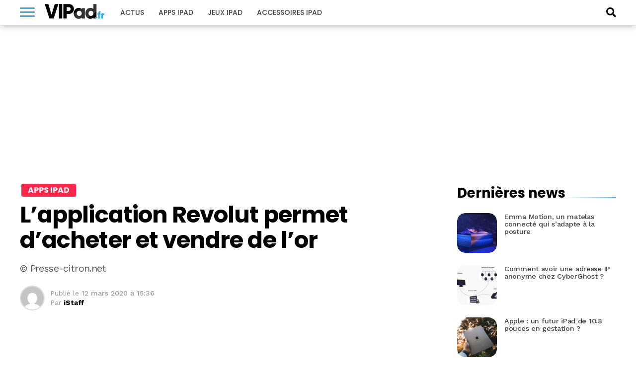

--- FILE ---
content_type: text/html; charset=UTF-8
request_url: https://www.vipad.fr/post/lapplication-revolut-permet-dacheter-et-vendre-de-lor
body_size: 15627
content:
<!DOCTYPE html>
<html lang="fr-FR" prefix="og: https://ogp.me/ns#">
<head>
<link rel='dns-prefetch' href='//choices.consentframework.com'>
<link rel='dns-prefetch' href='//scripts.opti-digital.com'>
<meta charset="UTF-8" >
<meta name="viewport" id="viewport" content="width=device-width, initial-scale=1.0">
<meta http-equiv="Content-Security-Policy" content="upgrade-insecure-requests">
<link rel="apple-touch-icon" sizes="180x180" href="/apple-touch-icon.png">
<link rel="icon" type="image/png" sizes="32x32" href="/favicon-32x32.png">
<link rel="icon" type="image/png" sizes="16x16" href="/favicon-16x16.png">
<link rel="manifest" href="/site.webmanifest">
<link rel="mask-icon" href="/safari-pinned-tab.svg" color="#34ace1">
<meta name="apple-mobile-web-app-title" content="VIPad.fr">
<meta name="application-name" content="VIPad.fr">

<!-- SEO par Rank Math - https://s.rankmath.com/home -->
<title>L&#039;application Revolut permet d&#039;acheter et vendre de l&#039;or</title>
<meta name="description" content="[caption id=&quot;attachment_11011&quot; align=&quot;alignleft&quot; width=&quot;240&quot;] © Presse-citron.net[/caption]"/>
<meta name="robots" content="follow, index, max-snippet:-1, max-video-preview:-1, max-image-preview:large"/>
<link rel="canonical" href="https://www.vipad.fr/post/lapplication-revolut-permet-dacheter-et-vendre-de-lor" />
<meta property="og:locale" content="fr_FR" />
<meta property="og:type" content="article" />
<meta property="og:title" content="L&#039;application Revolut permet d&#039;acheter et vendre de l&#039;or" />
<meta property="og:description" content="[caption id=&quot;attachment_11011&quot; align=&quot;alignleft&quot; width=&quot;240&quot;] © Presse-citron.net[/caption]" />
<meta property="og:url" content="https://www.vipad.fr/post/lapplication-revolut-permet-dacheter-et-vendre-de-lor" />
<meta property="og:site_name" content="VIPad.fr" />
<meta property="article:publisher" content="https://www.facebook.com/pages/VIPadfr-blog-et-communaute-francophone-iPad/105313919502101" />
<meta property="article:section" content="Apps iPad" />
<meta property="og:updated_time" content="2021-03-26T16:57:07+01:00" />
<meta property="og:image" content="https://www.vipad.fr/app/uploads/2020/03/revolut-app-gold.jpg" />
<meta property="og:image:secure_url" content="https://www.vipad.fr/app/uploads/2020/03/revolut-app-gold.jpg" />
<meta property="og:image:width" content="1400" />
<meta property="og:image:height" content="932" />
<meta property="og:image:alt" content="Revolut or" />
<meta property="og:image:type" content="image/jpeg" />
<meta property="article:published_time" content="2020-03-12CET15:36:01+01:00" />
<meta property="article:modified_time" content="2021-03-26CET16:57:07+01:00" />
<meta name="twitter:card" content="summary_large_image" />
<meta name="twitter:title" content="L&#039;application Revolut permet d&#039;acheter et vendre de l&#039;or" />
<meta name="twitter:description" content="[caption id=&quot;attachment_11011&quot; align=&quot;alignleft&quot; width=&quot;240&quot;] © Presse-citron.net[/caption]" />
<meta name="twitter:site" content="@vipadfr" />
<meta name="twitter:creator" content="@vipadfr" />
<meta name="twitter:image" content="https://www.vipad.fr/app/uploads/2020/03/revolut-app-gold.jpg" />
<script type="application/ld+json" class="rank-math-schema">{"@context":"https://schema.org","@graph":[{"@type":"Organization","@id":"https://www.vipad.fr/#organization","name":"VIPad","url":"https://www.vipad.fr","logo":{"@type":"ImageObject","@id":"https://www.vipad.fr/#logo","url":"http://www.vipad.fr/app/uploads/2021/08/vipad-amp.png","caption":"VIPad","inLanguage":"fr-FR","width":"241","height":"60"}},{"@type":"WebSite","@id":"https://www.vipad.fr/#website","url":"https://www.vipad.fr","name":"VIPad","publisher":{"@id":"https://www.vipad.fr/#organization"},"inLanguage":"fr-FR"},{"@type":"ImageObject","@id":"https://www.vipad.fr/app/uploads/2020/03/revolut-app-gold.jpg","url":"https://www.vipad.fr/app/uploads/2020/03/revolut-app-gold.jpg","width":"1400","height":"932","caption":"Revolut or","inLanguage":"fr-FR"},{"@type":"BreadcrumbList","@id":"https://www.vipad.fr/post/lapplication-revolut-permet-dacheter-et-vendre-de-lor#breadcrumb","itemListElement":[{"@type":"ListItem","position":"1","item":{"@id":"https://www.vipad.fr","name":"Accueil"}},{"@type":"ListItem","position":"2","item":{"@id":"https://www.vipad.fr/post/lapplication-revolut-permet-dacheter-et-vendre-de-lor","name":"L&#8217;application Revolut permet d&#8217;acheter et vendre de l&#8217;or"}}]},{"@type":"Person","@id":"https://www.vipad.fr/author/ii556-gandi","name":"iStaff","url":"https://www.vipad.fr/author/ii556-gandi","image":{"@type":"ImageObject","@id":"https://secure.gravatar.com/avatar/bc4af65ea2a7ff385e5b5ff9a72ca765?s=96&amp;d=mm&amp;r=g","url":"https://secure.gravatar.com/avatar/bc4af65ea2a7ff385e5b5ff9a72ca765?s=96&amp;d=mm&amp;r=g","caption":"iStaff","inLanguage":"fr-FR"},"worksFor":{"@id":"https://www.vipad.fr/#organization"}},{"@type":"WebPage","@id":"https://www.vipad.fr/post/lapplication-revolut-permet-dacheter-et-vendre-de-lor#webpage","url":"https://www.vipad.fr/post/lapplication-revolut-permet-dacheter-et-vendre-de-lor","name":"L&#039;application Revolut permet d&#039;acheter et vendre de l&#039;or","datePublished":"2020-03-12T15:36:01+01:00","dateModified":"2021-03-26T16:57:07+01:00","author":{"@id":"https://www.vipad.fr/author/ii556-gandi"},"isPartOf":{"@id":"https://www.vipad.fr/#website"},"primaryImageOfPage":{"@id":"https://www.vipad.fr/app/uploads/2020/03/revolut-app-gold.jpg"},"inLanguage":"fr-FR","breadcrumb":{"@id":"https://www.vipad.fr/post/lapplication-revolut-permet-dacheter-et-vendre-de-lor#breadcrumb"}},{"@type":"NewsArticle","headline":"L&#039;application Revolut permet d&#039;acheter et vendre de l&#039;or","datePublished":"2020-03-12CET15:36:01+01:00","dateModified":"2021-03-26CET16:57:07+01:00","author":{"@type":"Person","name":"iStaff"},"name":"L&#039;application Revolut permet d&#039;acheter et vendre de l&#039;or","@id":"https://www.vipad.fr/post/lapplication-revolut-permet-dacheter-et-vendre-de-lor#schema-47404","isPartOf":{"@id":"https://www.vipad.fr/post/lapplication-revolut-permet-dacheter-et-vendre-de-lor#webpage"},"publisher":{"@id":"https://www.vipad.fr/#organization"},"image":{"@id":"https://www.vipad.fr/app/uploads/2020/03/revolut-app-gold.jpg"},"inLanguage":"fr-FR","mainEntityOfPage":{"@id":"https://www.vipad.fr/post/lapplication-revolut-permet-dacheter-et-vendre-de-lor#webpage"}}]}</script>
<!-- /Extension Rank Math WordPress SEO -->

<link rel='dns-prefetch' href='//fonts.googleapis.com' />
<link rel='dns-prefetch' href='//s.w.org' />
<link rel="alternate" type="application/rss+xml" title="VIPad.fr &raquo; Flux" href="https://www.vipad.fr/feed" />
<link rel="alternate" type="application/rss+xml" title="VIPad.fr &raquo; Flux des commentaires" href="https://www.vipad.fr/comments/feed" />
		<script type="text/javascript">
			window._wpemojiSettings = {"baseUrl":"https:\/\/s.w.org\/images\/core\/emoji\/13.1.0\/72x72\/","ext":".png","svgUrl":"https:\/\/s.w.org\/images\/core\/emoji\/13.1.0\/svg\/","svgExt":".svg","source":{"concatemoji":"https:\/\/www.vipad.fr\/wp\/wp-includes\/js\/wp-emoji-release.min.js?ver=5.8.2"}};
			!function(e,a,t){var n,r,o,i=a.createElement("canvas"),p=i.getContext&&i.getContext("2d");function s(e,t){var a=String.fromCharCode;p.clearRect(0,0,i.width,i.height),p.fillText(a.apply(this,e),0,0);e=i.toDataURL();return p.clearRect(0,0,i.width,i.height),p.fillText(a.apply(this,t),0,0),e===i.toDataURL()}function c(e){var t=a.createElement("script");t.src=e,t.defer=t.type="text/javascript",a.getElementsByTagName("head")[0].appendChild(t)}for(o=Array("flag","emoji"),t.supports={everything:!0,everythingExceptFlag:!0},r=0;r<o.length;r++)t.supports[o[r]]=function(e){if(!p||!p.fillText)return!1;switch(p.textBaseline="top",p.font="600 32px Arial",e){case"flag":return s([127987,65039,8205,9895,65039],[127987,65039,8203,9895,65039])?!1:!s([55356,56826,55356,56819],[55356,56826,8203,55356,56819])&&!s([55356,57332,56128,56423,56128,56418,56128,56421,56128,56430,56128,56423,56128,56447],[55356,57332,8203,56128,56423,8203,56128,56418,8203,56128,56421,8203,56128,56430,8203,56128,56423,8203,56128,56447]);case"emoji":return!s([10084,65039,8205,55357,56613],[10084,65039,8203,55357,56613])}return!1}(o[r]),t.supports.everything=t.supports.everything&&t.supports[o[r]],"flag"!==o[r]&&(t.supports.everythingExceptFlag=t.supports.everythingExceptFlag&&t.supports[o[r]]);t.supports.everythingExceptFlag=t.supports.everythingExceptFlag&&!t.supports.flag,t.DOMReady=!1,t.readyCallback=function(){t.DOMReady=!0},t.supports.everything||(n=function(){t.readyCallback()},a.addEventListener?(a.addEventListener("DOMContentLoaded",n,!1),e.addEventListener("load",n,!1)):(e.attachEvent("onload",n),a.attachEvent("onreadystatechange",function(){"complete"===a.readyState&&t.readyCallback()})),(n=t.source||{}).concatemoji?c(n.concatemoji):n.wpemoji&&n.twemoji&&(c(n.twemoji),c(n.wpemoji)))}(window,document,window._wpemojiSettings);
		</script>
		<style type="text/css">
img.wp-smiley,
img.emoji {
	display: inline !important;
	border: none !important;
	box-shadow: none !important;
	height: 1em !important;
	width: 1em !important;
	margin: 0 .07em !important;
	vertical-align: -0.1em !important;
	background: none !important;
	padding: 0 !important;
}
</style>
	<link rel='stylesheet' id='wp-block-library-css'  href='https://www.vipad.fr/wp/wp-includes/css/dist/block-library/style.min.css?ver=5.8.2' type='text/css' media='all' />
<link rel='stylesheet' id='wp-comp-css-css'  href='https://www.vipad.fr/app/plugins/keleops-shopbot/css/all.min.css?ver=1.6.14' type='text/css' media='all' />
<link rel='stylesheet' id='ez-toc-css'  href='https://www.vipad.fr/app/plugins/keleops-toc/assets/css/screen.min.css?ver=2.0.21' type='text/css' media='all' />
<style id='ez-toc-inline-css' type='text/css'>
div#ez-toc-container p.ez-toc-title {font-size: 120%;}div#ez-toc-container p.ez-toc-title {font-weight: 500;}div#ez-toc-container ul li {font-size: 95%;}
</style>
<link rel='stylesheet' id='lightcase_css-css'  href='https://www.vipad.fr/app/plugins/lightcase/css/lightcase.min.css?ver=1.0.2' type='text/css' media='screen' />
<link rel='stylesheet' id='mvp-custom-style-css'  href='https://www.vipad.fr/app/themes/keleops/style.css?ver=5.8.2' type='text/css' media='all' />
<style id='mvp-custom-style-inline-css' type='text/css'>

.ads-wrapper,.od-wrapper{text-align:center;width:100%}#mvp-content-main p,.mvp-post-add-main p{letter-spacing:-.04rem;line-height:1.55;font-size:1.125rem;font-weight:400}@media screen and (max-width:479px){.mvp-post-soc-wrap{display:none}span.mvp-feat-caption{float:left;text-align:right;width:100%;font-size:.8rem;line-height:1.1;padding:8px 0 10px;margin-top:-20px}}.ads-wrapper{padding-bottom:20px;max-width:100%;overflow:hidden}.od-wrapper{clear:both;margin-bottom:1.25rem}.od-wrapper-both,.od-wrapper-mobile{min-height:280px}@media screen and (min-width:768px){.od-wrapper-both,.od-wrapper-desktop{min-height:280px}.od-wrapper-mobile{min-height:0}}@media screen and (min-width:1024px){.od-billboard{min-height:250px;margin:20px auto}}.od-desktop,.od-mobile{display:grid}.od-desktop>*,.od-mobile>*{margin:auto}@media screen and (max-width:767px){.od-background{background:#eef1f5;position:relative;margin-left:-25px;margin-right:-25px;padding:34px 25px 20px}.od-background::before{content:"La suite apr\E8s cette publicit\E9";position:absolute;left:0;top:0;width:100%;line-height:34px;text-align:center;text-transform:uppercase;font-family:"Helvetica Neue",Helvetica,Arial,sans-serif;font-size:10px;color:#777}}


#mvp-wallpaper {
	background: url() no-repeat 50% 0;
	}

#mvp-foot-copy a {
	color: #34ace1;
	}

#mvp-content-main p a,
.mvp-post-add-main p a {
	box-shadow: inset 0 -4px 0 #34ace1;
	}

#mvp-content-main p a:hover,
.mvp-post-add-main p a:hover {
	background: #34ace1;
	}

a,
a:visited,
.post-info-name a,
.woocommerce .woocommerce-breadcrumb a {
	color: #34ace1;
	}

#mvp-side-wrap a:hover {
	color: #34ace1;
	}

.mvp-fly-top:hover,
.mvp-vid-box-wrap,
ul.mvp-soc-mob-list li.mvp-soc-mob-com {
	background: #34ace1;
	}

nav.mvp-fly-nav-menu ul li.menu-item-has-children:after,
.mvp-feat1-left-wrap span.mvp-cd-cat,
.mvp-widget-feat1-top-story span.mvp-cd-cat,
.mvp-widget-feat2-left-cont span.mvp-cd-cat,
.mvp-widget-dark-feat span.mvp-cd-cat,
.mvp-widget-dark-sub span.mvp-cd-cat,
.mvp-vid-wide-text span.mvp-cd-cat,
.mvp-feat2-top-text span.mvp-cd-cat,
.mvp-feat3-main-story span.mvp-cd-cat,
.mvp-feat3-sub-text span.mvp-cd-cat,
.mvp-feat4-main-text span.mvp-cd-cat,
.woocommerce-message:before,
.woocommerce-info:before,
.woocommerce-message:before {
	color: #34ace1;
	}

#searchform input,
.mvp-authors-name {
	border-bottom: 1px solid #34ace1;
	}

.mvp-fly-top:hover {
	border-top: 1px solid #34ace1;
	border-left: 1px solid #34ace1;
	border-bottom: 1px solid #34ace1;
	}

.woocommerce .widget_price_filter .ui-slider .ui-slider-handle,
.woocommerce #respond input#submit.alt,
.woocommerce a.button.alt,
.woocommerce button.button.alt,
.woocommerce input.button.alt,
.woocommerce #respond input#submit.alt:hover,
.woocommerce a.button.alt:hover,
.woocommerce button.button.alt:hover,
.woocommerce input.button.alt:hover {
	background-color: #34ace1;
	}

.woocommerce-error,
.woocommerce-info,
.woocommerce-message {
	border-top-color: #34ace1;
	}

ul.mvp-feat1-list-buts li.active span.mvp-feat1-list-but,
span.mvp-widget-home-title,
span.mvp-post-cat,
span.mvp-feat1-pop-head {
	background: #fbd848;
	}

.woocommerce span.onsale {
	background-color: #fbd848;
	}

.mvp-widget-feat2-side-more-but,
.woocommerce .star-rating span:before,
span.mvp-prev-next-label,
.mvp-cat-date-wrap .sticky {
	color: #fbd848 !important;
	}

#mvp-main-nav-top,
#mvp-fly-wrap,
.mvp-soc-mob-right,
#mvp-main-nav-small-cont {
	background: #34ace1;
	}

#mvp-main-nav-small .mvp-fly-but-wrap span,
#mvp-main-nav-small .mvp-search-but-wrap span,
.mvp-nav-top-left .mvp-fly-but-wrap span,
#mvp-fly-wrap .mvp-fly-but-wrap span {
	background: #000000;
	}

.mvp-nav-top-right .mvp-nav-search-but,
span.mvp-fly-soc-head,
.mvp-soc-mob-right i,
#mvp-main-nav-small span.mvp-nav-search-but,
#mvp-main-nav-small .mvp-nav-menu ul li a  {
	color: #000000;
	}

#mvp-main-nav-small .mvp-nav-menu ul li.menu-item-has-children a:after {
	border-color: #000000 transparent transparent transparent;
	}

#mvp-nav-top-wrap span.mvp-nav-search-but:hover,
#mvp-main-nav-small span.mvp-nav-search-but:hover {
	color: #555555;
	}

#mvp-nav-top-wrap .mvp-fly-but-wrap:hover span,
#mvp-main-nav-small .mvp-fly-but-wrap:hover span,
span.mvp-woo-cart-num:hover {
	background: #555555;
	}

#mvp-main-nav-bot-cont {
	background: #ffffff;
	}

#mvp-nav-bot-wrap .mvp-fly-but-wrap span,
#mvp-nav-bot-wrap .mvp-search-but-wrap span {
	background: #ffffff;
	}

#mvp-nav-bot-wrap span.mvp-nav-search-but,
#mvp-nav-bot-wrap .mvp-nav-menu ul li a {
	color: #ffffff;
	}

#mvp-nav-bot-wrap .mvp-nav-menu ul li.menu-item-has-children a:after {
	border-color: #ffffff transparent transparent transparent;
	}

.mvp-nav-menu ul li:hover a {
	border-bottom: 5px solid #34ace1;
	}

#mvp-nav-bot-wrap .mvp-fly-but-wrap:hover span {
	background: #34ace1;
	}

#mvp-nav-bot-wrap span.mvp-nav-search-but:hover {
	color: #34ace1;
	}

body,
.mvp-feat1-feat-text p,
.mvp-feat2-top-text p,
.mvp-feat3-main-text p,
.mvp-feat3-sub-text p,
#searchform input,
.mvp-author-info-text,
span.mvp-post-excerpt,
.mvp-nav-menu ul li ul.sub-menu li a,
nav.mvp-fly-nav-menu ul li a,
.mvp-ad-label,
span.mvp-feat-caption,
.mvp-post-tags a,
.mvp-post-tags a:visited,
span.mvp-author-box-name a,
#mvp-author-box-text p,
.mvp-post-gallery-text p,
ul.mvp-soc-mob-list li span,
#comments,
h3#reply-title,
h2.comments,
#mvp-foot-copy p,
span.mvp-fly-soc-head,
.mvp-post-tags-header,
span.mvp-prev-next-label,
span.mvp-post-add-link-but,
#mvp-comments-button a,
#mvp-comments-button span.mvp-comment-but-text,
.woocommerce ul.product_list_widget span.product-title,
.woocommerce ul.product_list_widget li a,
.woocommerce #reviews #comments ol.commentlist li .comment-text p.meta,
.woocommerce div.product p.price,
.woocommerce div.product p.price ins,
.woocommerce div.product p.price del,
.woocommerce ul.products li.product .price del,
.woocommerce ul.products li.product .price ins,
.woocommerce ul.products li.product .price,
.woocommerce #respond input#submit,
.woocommerce a.button,
.woocommerce button.button,
.woocommerce input.button,
.woocommerce .widget_price_filter .price_slider_amount .button,
.woocommerce span.onsale,
.woocommerce-review-link,
#woo-content p.woocommerce-result-count,
.woocommerce div.product .woocommerce-tabs ul.tabs li a,
a.mvp-inf-more-but,
span.mvp-cont-read-but,
span.mvp-cd-cat,
span.mvp-cd-date,
.mvp-feat4-main-text p,
span.mvp-woo-cart-num,
span.mvp-widget-home-title2,
.wp-caption,
#mvp-content-main p.wp-caption-text,
.gallery-caption,
.mvp-post-add-main p.wp-caption-text,
#bbpress-forums,
#bbpress-forums p,
.protected-post-form input,
#mvp-feat6-text p {
	font-family: 'Work Sans', sans-serif;
	}

.mvp-blog-story-text p,
span.mvp-author-page-desc,
#mvp-404 p,
.mvp-widget-feat1-bot-text p,
.mvp-widget-feat2-left-text p,
.mvp-flex-story-text p,
.mvp-search-text p,
#mvp-content-main p,
.mvp-post-add-main p,
#mvp-content-main ul li,
#mvp-content-main ol li,
.rwp-summary,
.rwp-u-review__comment,
.mvp-feat5-mid-main-text p,
.mvp-feat5-small-main-text p,
#mvp-content-main .wp-block-button__link,
.wp-block-audio figcaption,
.wp-block-video figcaption,
.wp-block-embed figcaption,
.wp-block-verse pre,
pre.wp-block-verse {
	font-family: 'Work Sans', sans-serif;
	}

.mvp-nav-menu ul li a,
#mvp-foot-menu ul li a {
	font-family: 'Poppins', sans-serif;
	}


.mvp-feat1-sub-text h2,
.mvp-feat1-pop-text h2,
.mvp-feat1-list-text h2,
.mvp-widget-feat1-top-text h2,
.mvp-widget-feat1-bot-text h2,
.mvp-widget-dark-feat-text h2,
.mvp-widget-dark-sub-text h2,
.mvp-widget-feat2-left-text h2,
.mvp-widget-feat2-right-text h2,
.mvp-blog-story-text h2,
.mvp-flex-story-text h2,
.mvp-vid-wide-more-text p,
.mvp-prev-next-text p,
.mvp-related-text,
.mvp-post-more-text p,
h2.mvp-authors-latest a,
.mvp-feat2-bot-text h2,
.mvp-feat3-sub-text h2,
.mvp-feat3-main-text h2,
.mvp-feat4-main-text h2,
.mvp-feat5-text h2,
.mvp-feat5-mid-main-text h2,
.mvp-feat5-small-main-text h2,
.mvp-feat5-mid-sub-text h2,
#mvp-feat6-text h2,
.alp-related-posts-wrapper .alp-related-post .post-title {
	font-family: 'Poppins', sans-serif;
	}

.mvp-feat2-top-text h2,
.mvp-feat1-feat-text h2,
h1.mvp-post-title,
h1.mvp-post-title-wide,
.mvp-drop-nav-title h4,
#mvp-content-main blockquote p,
.mvp-post-add-main blockquote p,
#mvp-content-main p.has-large-font-size,
#mvp-404 h1,
#woo-content h1.page-title,
.woocommerce div.product .product_title,
.woocommerce ul.products li.product h3,
.alp-related-posts .current .post-title {
	font-family: 'Poppins', sans-serif;
	}

span.mvp-feat1-pop-head,
.mvp-feat1-pop-text:before,
span.mvp-feat1-list-but,
span.mvp-widget-home-title,
.mvp-widget-feat2-side-more,
span.mvp-post-cat,
span.mvp-page-head,
h1.mvp-author-top-head,
.mvp-authors-name,
#mvp-content-main h1,
#mvp-content-main h2,
#mvp-content-main h3,
#mvp-content-main h4,
#mvp-content-main h5,
#mvp-content-main h6,
.woocommerce .related h2,
.woocommerce div.product .woocommerce-tabs .panel h2,
.woocommerce div.product .product_title,
.mvp-feat5-side-list .mvp-feat1-list-img:after {
	font-family: 'Poppins', sans-serif;
	}

	

	#mvp-main-body-wrap {
		padding-top: 20px;
		}
	#mvp-feat2-wrap,
	#mvp-feat4-wrap,
	#mvp-post-feat-img-wide,
	#mvp-vid-wide-wrap {
		margin-top: -20px;
		}
	@media screen and (max-width: 479px) {
		#mvp-main-body-wrap {
			padding-top: 15px;
			}
		#mvp-feat2-wrap,
		#mvp-feat4-wrap,
		#mvp-post-feat-img-wide,
		#mvp-vid-wide-wrap {
			margin-top: -15px;
			}
		}
		

	#mvp-leader-wrap {
		position: relative;
		}
	#mvp-site-main {
		margin-top: 0;
		}
	#mvp-leader-wrap {
		top: 0 !important;
		}
		

	.alp-advert {
		display: none;
	}
	.alp-related-posts-wrapper .alp-related-posts .current {
		margin: 0 0 10px;
	}
		
</style>
<link rel='stylesheet' id='font-awesome-css'  href='https://www.vipad.fr/app/themes/keleops-child/css/font-awesome.min.css?ver=1.0.6' type='text/css' media='all' />
<link rel='stylesheet' id='mvp-media-queries-css'  href='https://www.vipad.fr/app/themes/keleops-child/css/media-queries.css?ver=1.0.0' type='text/css' media='all' />
<link rel='stylesheet' id='mvp-custom-child-style-css'  href='https://www.vipad.fr/app/themes/keleops-child/style.css?ver=1.1.59' type='text/css' media='all' />
<link rel='stylesheet' id='keleops-custom-css'  href='https://www.vipad.fr/app/themes/keleops-child/css/themes/iphon.css?ver=1.1.59' type='text/css' media='all' />
<link rel='stylesheet' id='mvp-reset-css'  href='https://www.vipad.fr/app/themes/keleops/css/reset.css?ver=5.8.2' type='text/css' media='all' />
<link crossorigin="anonymous" rel='stylesheet' id='mvp-fonts-css'  href='https://fonts.googleapis.com/css?family=Poppins:300,400,500,600,700,900|Work%20Sans:300,400,500,600,700,900&#038;display=fallback' type='text/css' media='all' />
<link rel='stylesheet' id='tablepress-default-css'  href='https://www.vipad.fr/app/plugins/tablepress/css/default.min.css?ver=1.14' type='text/css' media='all' />
<script type='text/javascript' src='https://www.vipad.fr/wp/wp-includes/js/jquery/jquery.min.js?ver=3.6.0' id='jquery-core-js'></script>
<script type='text/javascript' src='https://www.vipad.fr/wp/wp-includes/js/jquery/jquery-migrate.min.js?ver=3.3.2' id='jquery-migrate-js'></script>
<script type='text/javascript' src='https://www.vipad.fr/app/plugins/lightcase/js/lightcase.min.js?ver=1.0.14' id='lightcase_js-js'></script>
<script type='text/javascript' src='https://www.vipad.fr/app/plugins/lightcase/js/jquery.events.touch.js?ver=1.0' id='lightcase_js_touch-js'></script>
<script type='text/javascript' src='https://www.vipad.fr/app/themes/keleops-child/js/wonderpush.min.js?ver=1.0.0' id='kel-wonderpush-js'></script>
<link rel="EditURI" type="application/rsd+xml" title="RSD" href="https://www.vipad.fr/wp/xmlrpc.php?rsd" />
<link rel="wlwmanifest" type="application/wlwmanifest+xml" href="https://www.vipad.fr/wp/wp-includes/wlwmanifest.xml" /> 
<meta name="generator" content="WordPress" />
<link rel='shortlink' href='https://www.vipad.fr/?p=11010' />
<link rel="alternate" type="application/json+oembed" href="https://www.vipad.fr/wp-json/oembed/1.0/embed?url=https%3A%2F%2Fwww.vipad.fr%2Fpost%2Flapplication-revolut-permet-dacheter-et-vendre-de-lor" />
<link rel="alternate" type="text/xml+oembed" href="https://www.vipad.fr/wp-json/oembed/1.0/embed?url=https%3A%2F%2Fwww.vipad.fr%2Fpost%2Flapplication-revolut-permet-dacheter-et-vendre-de-lor&#038;format=xml" />
<link rel="amphtml" href="https://www.vipad.fr/post/lapplication-revolut-permet-dacheter-et-vendre-de-lor/amp"><link rel="alternate" type="application/rss+xml" href="https://www.vipad.fr/feed" />
<meta property="mrf:tags" content="contentType:Post" />
<meta property="mrf:authors" content="iStaff" />

<script src="https://cache.consentframework.com/js/pa/21756/c/Wp7F2/stub" charset="utf-8"></script>
<script src="https://cache.consentframework.com/js/pa/21756/c/Wp7F2/cmp" charset="utf-8" async></script>
<script type="text/javascript" data-cmp-src="https://pagead2.googlesyndication.com/pagead/js/adsbygoogle.js" data-ad-client="ca-pub-4830067276561639" data-cmp-vendor="755" data-cmp-purposes="1,3,4" data-cmp-purposes-li="2,7,9,10" async></script>
<script type="text/javascript">
window['gtag_enable_tcf_support'] = true;
(function(w,d,s,l,i){w[l]=w[l]||[];w[l].push({'gtm.start':
    new Date().getTime(),event:'gtm.js'});var f=d.getElementsByTagName(s)[0],
    j=d.createElement(s),dl=l!='dataLayer'?'&l='+l:'';j.async=true;j.src=
    'https://www.googletagmanager.com/gtm.js?id='+i+dl+'';f.parentNode.insertBefore(j,f);
})(window,document,'script','dataLayer','GTM-X9PX');
</script>
<script>var optidigitalQueue = optidigitalQueue || {}; optidigitalQueue.cmd = optidigitalQueue.cmd || [];</script>
<script type='text/javascript' id='optidigital-ad-init' async config='{"adUnit":"/21883197849/vipad.fr/others","pageTargeting":{"nop":"0","nos":"0","categorie":["applications-ipad-application-ipad"],"tags":[],"environment":"prod"}}' data-src='//scripts.opti-digital.com/tags/?site=vipad'></script>
<script>!function(){function e(){document.removeEventListener("mousemove",e),document.removeEventListener("scroll",e),document.removeEventListener("keydown",e),document.querySelectorAll("#optidigital-ad-init").forEach(function(e){newScript=e.cloneNode(!0),e.remove(),newScript.setAttribute("src",newScript.dataset.src),newScript.removeAttribute("data-src"),document.querySelector("head").appendChild(newScript)})}document.addEventListener("mousemove",e),document.addEventListener("scroll",e),document.addEventListener("keydown",e),(window.matchMedia("(max-width: 1023px)").matches||window.screen&&window.screen.width<1024)&&e()}();</script>
<script type="text/javascript">window.postData = {"categories":["applications-ipad-application-ipad"],"tags":[]};</script><link rel="icon" href="https://www.vipad.fr/app/uploads/2018/09/cropped-favicon-vipad-32x32.png" sizes="32x32" />
<link rel="icon" href="https://www.vipad.fr/app/uploads/2018/09/cropped-favicon-vipad-192x192.png" sizes="192x192" />
<link rel="apple-touch-icon" href="https://www.vipad.fr/app/uploads/2018/09/cropped-favicon-vipad-180x180.png" />
<meta name="msapplication-TileImage" content="https://www.vipad.fr/app/uploads/2018/09/cropped-favicon-vipad-270x270.png" />
<script>!(function(o,u,s){function f(t,n,e){k?S(t,n):((e=e===s?f.lazy:e)?N:C).push(t,Math.max(e?350:0,n))}function i(t){j.head.appendChild(t)}function a(t,n){t.forEach(function(t){n(t)})}function r(n,t,e,c){a(t.split(" "),function(t){(c||o)[n+"EventListener"](t,e||p)})}function l(t,n,e,c){return(c=n?j.getElementById(n):s)||(c=j.createElement(t),n&&(c.id=n)),e&&r(g,b,e,c),c}function d(t,n){a(q.call(t.attributes),function(t){n(t.name,t.value)})}function h(t,n){return q.call((n||j).querySelectorAll(t))}function m(c,t){a(h("source,img",c),m),d(c,function(t,n,e){(e=/^data-(.+)/.exec(t))&&c[x](e[1],n)}),t&&(c.className+=" "+t),c[b]&&c[b]()}function t(t,n,e){f(function(n){a(n=h(t||"script[type=deferjs]"),function(t,e){t.src&&(e=l(v),d(t,function(t,n){t!=A&&e[x]("src"==t?"href":t,n)}),e.rel="preload",e.as=y,i(e))}),(function c(t,e){(t=n[E]())&&(e=l(y),d(t,function(t,n){t!=A&&e[x](t,n)}),e.text=t.text,t.parentNode.replaceChild(e,t),e.src&&!e.getAttribute("async")?r(g,b+" error",c,e):c())})()},n,e)}function p(t,n){for(n=k?(r(e,c),N):(r(e,w),k=f,N[0]&&r(g,c),C);n[0];)S(n[E](),n[E]())}var v="link",y="script",b="load",n="pageshow",g="add",e="remove",c="touchstart mousemove mousedown keydown wheel",w="on"+n in o?n:b,x="setAttribute",E="shift",A="type",I=o.IntersectionObserver,j=o.document||o,k=/p/.test(j.readyState),C=[],N=[],S=o.setTimeout,q=C.slice;f.all=t,f.dom=function(t,n,o,i,r){f(function(e){function c(t){i&&!1===i(t)||m(t,o)}e=I?new I(function(t){a(t,function(t,n){t.isIntersecting&&(e.unobserve(n=t.target),c(n))})},r):s,a(h(t||"[data-src]"),function(t){t[u]||(t[u]=f,e?e.observe(t):c(t))})},n,!1)},f.css=function(n,e,t,c,o){f(function(t){(t=l(v,e,c)).rel="stylesheet",t.href=n,i(t)},t,o)},f.js=function(n,e,t,c,o){f(function(t){(t=l(y,e,c)).src=n,i(t)},t,o)},f.reveal=m,o[u]=f,k||r(g,w),t()})(this,"Defer");
Defer.all('script[type="deferred"]', 0);</script>
<script>var $ = jQuery;</script>
</head>
<body class="post-template-default single single-post postid-11010 single-format-standard">
	<div id="optidigital-adslot-OutOfPage" style="display:none;" class="OutOfPage"></div>	<div id="mvp-fly-wrap">
	<div id="mvp-fly-menu-top" class="left relative">
		<div class="mvp-fly-top-out left relative">
			<div class="mvp-fly-top-in">
				<div id="mvp-fly-logo" class="left relative">
						<a href="https://www.vipad.fr/"><img src="https://www.vipad.fr/app/themes/keleops-child/images/vipad-white.svg" width="120" height="30" alt="VIPad.fr" data-rjs="2" /></a>
				</div><!--mvp-fly-logo-->
			</div><!--mvp-fly-top-in-->
			<div class="mvp-fly-but-wrap mvp-fly-but-menu mvp-fly-but-click">
				<span></span>
				<span></span>
				<span></span>
				<span></span>
			</div><!--mvp-fly-but-wrap-->
		</div><!--mvp-fly-top-out-->
	</div><!--mvp-fly-menu-top-->
	<div id="mvp-fly-menu-wrap">
		<nav class="mvp-fly-nav-menu left relative">
			<div class="menu-main-menu-container"><ul id="menu-main-menu" class="menu"><li id="menu-item-11167" class="menu-item menu-item-type-custom menu-item-object-custom menu-item-11167"><a href="https://www.iphon.fr/post/category/ipad">Actus</a></li>
<li id="menu-item-11170" class="menu-item menu-item-type-taxonomy menu-item-object-category current-post-ancestor current-menu-parent current-post-parent menu-item-11170"><a href="https://www.vipad.fr/category/applications-ipad-application-ipad">Apps iPad</a></li>
<li id="menu-item-11168" class="menu-item menu-item-type-taxonomy menu-item-object-category menu-item-11168"><a href="https://www.vipad.fr/category/jeux-ipad-jeu-ipad">Jeux iPad</a></li>
<li id="menu-item-11169" class="menu-item menu-item-type-taxonomy menu-item-object-category menu-item-11169"><a href="https://www.vipad.fr/category/accessoires-ipad-accessoire-ipad">Accessoires iPad</a></li>
</ul></div>            <div class="menu-fly-menu-container"><ul id="menu-fly-menu" class="menu"><li id="menu-item-11186" class="menu-item menu-item-type-taxonomy menu-item-object-category menu-item-11186"><a href="https://www.vipad.fr/category/achat-ipad-acheter-ipad-moins-cher">Achat iPad</a></li>
<li id="menu-item-11187" class="menu-item menu-item-type-taxonomy menu-item-object-category menu-item-11187"><a href="https://www.vipad.fr/category/avis-test-applis-ipad-enfants-apps">Applis iPad pour enfants</a></li>
<li id="menu-item-11189" class="menu-item menu-item-type-taxonomy menu-item-object-category menu-item-11189"><a href="https://www.vipad.fr/category/ipad-breve-actualite-info-ipad">Brèves iPad</a></li>
<li id="menu-item-11190" class="menu-item menu-item-type-taxonomy menu-item-object-category menu-item-11190"><a href="https://www.vipad.fr/category/concurrent-ipad">Concurrence iPad</a></li>
<li id="menu-item-11191" class="menu-item menu-item-type-taxonomy menu-item-object-category menu-item-11191"><a href="https://www.vipad.fr/category/developpement-ipad">Développement ipad</a></li>
<li id="menu-item-11192" class="menu-item menu-item-type-taxonomy menu-item-object-category menu-item-11192"><a href="https://www.vipad.fr/category/ebooks-ebook-ibook-ipad-lecture-sur-ipad">eBook iPad &#8211; lecture sur iPad</a></li>
<li id="menu-item-11193" class="menu-item menu-item-type-taxonomy menu-item-object-category menu-item-11193"><a href="https://www.vipad.fr/category/humour-ipad-blagues-ipad">Humour iPad</a></li>
<li id="menu-item-11195" class="menu-item menu-item-type-taxonomy menu-item-object-category menu-item-11195"><a href="https://www.vipad.fr/category/ipad-5">iPad Air</a></li>
<li id="menu-item-11196" class="menu-item menu-item-type-taxonomy menu-item-object-category menu-item-11196"><a href="https://www.vipad.fr/category/ipad-mini">iPad Mini</a></li>
<li id="menu-item-11197" class="menu-item menu-item-type-taxonomy menu-item-object-category menu-item-11197"><a href="https://www.vipad.fr/category/ipad-pro">iPad Pro</a></li>
<li id="menu-item-11198" class="menu-item menu-item-type-taxonomy menu-item-object-category menu-item-11198"><a href="https://www.vipad.fr/category/ipad-3">iPad rétina</a></li>
<li id="menu-item-11201" class="menu-item menu-item-type-taxonomy menu-item-object-category menu-item-11201"><a href="https://www.vipad.fr/category/rumeurs-ipad">Rumeurs iPad</a></li>
<li id="menu-item-11202" class="menu-item menu-item-type-taxonomy menu-item-object-category menu-item-11202"><a href="https://www.vipad.fr/category/sondages-ipad">Sondages iPad</a></li>
<li id="menu-item-11203" class="menu-item menu-item-type-taxonomy menu-item-object-category menu-item-11203"><a href="https://www.vipad.fr/category/test-accessoires-ipad">Test accessoires iPad</a></li>
<li id="menu-item-11204" class="menu-item menu-item-type-taxonomy menu-item-object-category menu-item-11204"><a href="https://www.vipad.fr/category/test-jeux-ipad">Test jeux iPad</a></li>
<li id="menu-item-11205" class="menu-item menu-item-type-taxonomy menu-item-object-category menu-item-11205"><a href="https://www.vipad.fr/category/trucs-et-astuces-ipad">Trucs et astuces iPad</a></li>
<li id="menu-item-11206" class="menu-item menu-item-type-taxonomy menu-item-object-category menu-item-11206"><a href="https://www.vipad.fr/category/videos-ipad">Vidéos iPad</a></li>
</ul></div>            <div class="menu-fly-menu-container"><ul id="menu-fly-menu-1" class="menu"><li class="menu-item menu-item-type-taxonomy menu-item-object-category menu-item-11186"><a href="https://www.vipad.fr/category/achat-ipad-acheter-ipad-moins-cher">Achat iPad</a></li>
<li class="menu-item menu-item-type-taxonomy menu-item-object-category menu-item-11187"><a href="https://www.vipad.fr/category/avis-test-applis-ipad-enfants-apps">Applis iPad pour enfants</a></li>
<li class="menu-item menu-item-type-taxonomy menu-item-object-category menu-item-11189"><a href="https://www.vipad.fr/category/ipad-breve-actualite-info-ipad">Brèves iPad</a></li>
<li class="menu-item menu-item-type-taxonomy menu-item-object-category menu-item-11190"><a href="https://www.vipad.fr/category/concurrent-ipad">Concurrence iPad</a></li>
<li class="menu-item menu-item-type-taxonomy menu-item-object-category menu-item-11191"><a href="https://www.vipad.fr/category/developpement-ipad">Développement ipad</a></li>
<li class="menu-item menu-item-type-taxonomy menu-item-object-category menu-item-11192"><a href="https://www.vipad.fr/category/ebooks-ebook-ibook-ipad-lecture-sur-ipad">eBook iPad &#8211; lecture sur iPad</a></li>
<li class="menu-item menu-item-type-taxonomy menu-item-object-category menu-item-11193"><a href="https://www.vipad.fr/category/humour-ipad-blagues-ipad">Humour iPad</a></li>
<li class="menu-item menu-item-type-taxonomy menu-item-object-category menu-item-11195"><a href="https://www.vipad.fr/category/ipad-5">iPad Air</a></li>
<li class="menu-item menu-item-type-taxonomy menu-item-object-category menu-item-11196"><a href="https://www.vipad.fr/category/ipad-mini">iPad Mini</a></li>
<li class="menu-item menu-item-type-taxonomy menu-item-object-category menu-item-11197"><a href="https://www.vipad.fr/category/ipad-pro">iPad Pro</a></li>
<li class="menu-item menu-item-type-taxonomy menu-item-object-category menu-item-11198"><a href="https://www.vipad.fr/category/ipad-3">iPad rétina</a></li>
<li class="menu-item menu-item-type-taxonomy menu-item-object-category menu-item-11201"><a href="https://www.vipad.fr/category/rumeurs-ipad">Rumeurs iPad</a></li>
<li class="menu-item menu-item-type-taxonomy menu-item-object-category menu-item-11202"><a href="https://www.vipad.fr/category/sondages-ipad">Sondages iPad</a></li>
<li class="menu-item menu-item-type-taxonomy menu-item-object-category menu-item-11203"><a href="https://www.vipad.fr/category/test-accessoires-ipad">Test accessoires iPad</a></li>
<li class="menu-item menu-item-type-taxonomy menu-item-object-category menu-item-11204"><a href="https://www.vipad.fr/category/test-jeux-ipad">Test jeux iPad</a></li>
<li class="menu-item menu-item-type-taxonomy menu-item-object-category menu-item-11205"><a href="https://www.vipad.fr/category/trucs-et-astuces-ipad">Trucs et astuces iPad</a></li>
<li class="menu-item menu-item-type-taxonomy menu-item-object-category menu-item-11206"><a href="https://www.vipad.fr/category/videos-ipad">Vidéos iPad</a></li>
</ul></div>		</nav>
	</div><!--mvp-fly-menu-wrap-->
	<div id="mvp-fly-soc-wrap">
		<span class="mvp-fly-soc-head">Suivez-nous</span>
        <ul class="mvp-fly-soc-list left relative">
                            <li><a href="https://www.facebook.com/pages/VIPadfr-blog-et-communaute-francophone-iPad/105313919502101" target="_blank" class="fab fa-facebook-f" aria-label="Facebook"></a></li>
                                        <li><a href="https://www.twitter.com/vipadfr" target="_blank" aria-label="X (Twitter)">𝕏</a></li>
                                                                            <li><a href="https://www.youtube.com/user/iphonfr" target="_blank" class="fab fa-youtube" aria-label="Youtube"></a></li>
                                    		</ul>
	</div><!--mvp-fly-soc-wrap-->
</div><!--mvp-fly-wrap-->
	<div id="mvp-site" class="left relative">
		<div id="mvp-search-wrap">
			<div id="mvp-search-box">
				<form method="get" id="searchform" action="https://www.vipad.fr/">
	<input type="text" name="s" id="s" value="Rechercher" aria-label="Recherche" onfocus='if (this.value == "Rechercher") { this.value = ""; }' onblur='if (this.value == "") { this.value = "Rechercher"; }' />
	<input type="hidden" id="searchsubmit" value="Rechercher" />
</form>			</div><!--mvp-search-box-->
			<div class="mvp-search-but-wrap mvp-search-click">
				<span></span>
				<span></span>
			</div><!--mvp-search-but-wrap-->
		</div><!--mvp-search-wrap-->
				<div id="mvp-site-wall" class="left relative">
			                <div id="mvp-leader-wrap" style="display:none"></div>
            			<div id="mvp-site-main" class="left relative">
			<header id="mvp-main-head-wrap" class="left relative no-print">
									<nav id="mvp-main-nav-wrap" class="left relative">
						<div id="mvp-main-nav-small" class="left relative">
							<div id="mvp-main-nav-small-cont" class="left">
								<div class="mvp-main-box">
									<div id="mvp-nav-small-wrap">
										<div class="mvp-nav-small-right-out left">
											<div class="mvp-nav-small-right-in">
												<div class="mvp-nav-small-cont left">
													<div class="mvp-nav-small-left-out right">
														<div id="mvp-nav-small-left" class="left relative">
															<div class="mvp-fly-but-wrap mvp-fly-but-click left relative">
																<span></span>
																<span></span>
																<span></span>
																<span></span>
															</div><!--mvp-fly-but-wrap-->
														</div><!--mvp-nav-small-left-->
														<div class="mvp-nav-small-left-in">
															<div class="mvp-nav-small-mid left">
																<div class="mvp-nav-small-logo left relative">
																																			<a href="https://www.vipad.fr/"><img src="https://www.vipad.fr/app/themes/keleops-child/images/vipad.svg" width="120" class="no-lazy" height="30" alt="VIPad.fr" /></a>
																																																		</div><!--mvp-nav-small-logo-->
																<div class="mvp-nav-small-mid-right left">
																																		<div class="mvp-nav-menu left">
																		<div class="menu-main-menu-container"><ul id="menu-main-menu-1" class="menu"><li class="menu-item menu-item-type-custom menu-item-object-custom menu-item-11167"><a href="https://www.iphon.fr/post/category/ipad">Actus</a></li>
<li class="menu-item menu-item-type-taxonomy menu-item-object-category current-post-ancestor current-menu-parent current-post-parent menu-item-11170"><a href="https://www.vipad.fr/category/applications-ipad-application-ipad">Apps iPad</a></li>
<li class="menu-item menu-item-type-taxonomy menu-item-object-category menu-item-11168"><a href="https://www.vipad.fr/category/jeux-ipad-jeu-ipad">Jeux iPad</a></li>
<li class="menu-item menu-item-type-taxonomy menu-item-object-category menu-item-11169"><a href="https://www.vipad.fr/category/accessoires-ipad-accessoire-ipad">Accessoires iPad</a></li>
</ul></div>																	</div><!--mvp-nav-menu-->
																</div><!--mvp-nav-small-mid-right-->
															</div><!--mvp-nav-small-mid-->
														</div><!--mvp-nav-small-left-in-->
													</div><!--mvp-nav-small-left-out-->
												</div><!--mvp-nav-small-cont-->
											</div><!--mvp-nav-small-right-in-->
											<div id="mvp-nav-small-right" class="right relative">
												<span class="mvp-nav-search-but fa fa-search fa-2 mvp-search-click"></span>
                                                <!-- hide login button
                                                <a href="/wp-login.php"><span class="mvp-nav-search-but fa fa-user fa-2 mvp-login-click"></span></a>
                                                -->
											</div><!--mvp-nav-small-right-->
										</div><!--mvp-nav-small-right-out-->
									</div><!--mvp-nav-small-wrap-->
								</div><!--mvp-main-box-->
							</div><!--mvp-main-nav-small-cont-->
						</div><!--mvp-main-nav-small-->
					</nav><!--mvp-main-nav-wrap-->
							</header><!--mvp-main-head-wrap-->
			<div id="mvp-main-body-wrap" class="left relative">
                <div class="od-billboard"><div id="optidigital-adslot-Billboard_1" style="display:none" class="Billboard_1"></div></div>    <article id="mvp-article-wrap">
                    <div id="mvp-article-cont" class="left relative">
                <div class="mvp-main-box">
                    <div id="mvp-post-main" class="left relative">
        <div class="mvp-post-main-out left relative">
        <div class="mvp-post-main-in">
            <div id="mvp-post-content" class="left relative">
                                    <header id="mvp-post-head" class="left relative">
                                                <p class="mvp-post-cat left relative">
                            <a class="mvp-post-cat-link" href="https://www.vipad.fr/category/applications-ipad-application-ipad">
                                <span class="mvp-post-cat left">Apps iPad</span>
                            </a>
                        </p>
                                                <h1 class="mvp-post-title left entry-title">L&#8217;application Revolut permet d&#8217;acheter et vendre de l&#8217;or</h1>
                                                    <span class="mvp-post-excerpt left"><p> © Presse-citron.net</p>
</span>
                                                                            <div class="mvp-author-info-wrap left relative">
                                <div class="mvp-author-info-thumb left relative">
                                    <img alt='' src='https://secure.gravatar.com/avatar/bc4af65ea2a7ff385e5b5ff9a72ca765?s=46&#038;d=mm&#038;r=g' srcset='https://secure.gravatar.com/avatar/bc4af65ea2a7ff385e5b5ff9a72ca765?s=92&#038;d=mm&#038;r=g 2x' class='avatar avatar-46 photo' height='46' width='46' loading='lazy'/>                                </div><!--mvp-author-info-thumb-->
                                <div class="mvp-author-info-text left relative">
                                    <div class="mvp-author-info-date left relative">
                                        <p>Publié le</p>&nbsp;<span class="mvp-post-date updated"><time class="post-date updated" datetime="2020-03-12">12 mars 2020 à 15:36</time></span>
                                        <!-- <p>Il y a </p> <span class="mvp-post-date">6 ans,</span>&nbsp;<p>le</p>&nbsp;<span class="mvp-post-date updated"><time class="post-date updated" datetime="2020-03-12">12 mars 2020</time></span> -->
                                    </div><!--mvp-author-info-date-->
                                    <div class="mvp-author-info-name left relative">
                                        <p>Par</p> <span class="author-name vcard fn author"><a href="https://www.vipad.fr/author/ii556-gandi" title="Articles par iStaff" rel="author">iStaff</a></span>                                     </div><!--mvp-author-info-name-->
                                </div><!--mvp-author-info-text-->
                            </div><!--mvp-author-info-wrap-->
                                            </header>
                                                                                
<div class="od-wrapper od-wrapper-both  od-background my-6">
<div style="display:none" id="optidigital-adslot-Mobile_Bottom" class="Mobile_Bottom od-mobile"></div><div style="display:none" id="optidigital-adslot-Content_Bottom" class="Content_Bottom od-desktop"></div>
</div>
                                                            <div id="mvp-post-feat-img" class="left relative mvp-post-feat-img-wide2">
                                    <img width="1400" height="932" src="https://www.vipad.fr/app/uploads/2020/03/revolut-app-gold.jpg" class="no-lazy wp-post-image" alt="Revolut or" loading="lazy" fetchpriority="high" srcset="https://www.vipad.fr/app/uploads/2020/03/revolut-app-gold.jpg 1400w, https://www.vipad.fr/app/uploads/2020/03/revolut-app-gold-448x298.jpg 448w, https://www.vipad.fr/app/uploads/2020/03/revolut-app-gold-1024x682.jpg 1024w, https://www.vipad.fr/app/uploads/2020/03/revolut-app-gold-240x160.jpg 240w, https://www.vipad.fr/app/uploads/2020/03/revolut-app-gold-768x511.jpg 768w, https://www.vipad.fr/app/uploads/2020/03/revolut-app-gold-50x33.jpg 50w" sizes="(max-width: 899px) 100vw, (max-width: 1099px) calc(100vw - 25rem), (max-width: 1260px) calc(100vw - 26.375rem), 820px" />                                                                    </div><!--mvp-post-feat-img-->
                                                                                                                                    <div id="mvp-content-wrap" class="left relative">
                    <div class="mvp-post-soc-out right relative">
                                                                                    	<div class="mvp-post-soc-wrap left relative">
		<ul class="mvp-post-soc-list left relative">
			<li class="mvp-post-soc-fb">
				<a href="#" onclick="window.open('https://www.facebook.com/sharer.php?u=https://www.vipad.fr/post/lapplication-revolut-permet-dacheter-et-vendre-de-lor&amp;t=L%E2%80%99application+Revolut+permet+d%E2%80%99acheter+et+vendre+de+l%E2%80%99or', 'facebookShare', 'width=626,height=436'); return false;" title="Partager sur Facebook" data-social="facebook" class="gtm-post-soc-link">
                    <i class="fab fa-facebook-f" aria-hidden="true"></i>
				</a>
			</li>
			<li class="mvp-post-soc-twit">
				<a href="#" onclick="window.open('https://twitter.com/share?text=L%E2%80%99application+Revolut+permet+d%E2%80%99acheter+et+vendre+de+l%E2%80%99or&amp;url=https://www.vipad.fr/post/lapplication-revolut-permet-dacheter-et-vendre-de-lor', 'twitterShare', 'width=626,height=436'); return false;" title="Partager sur Twitter" data-social="twitter" class="gtm-post-soc-link">
                    <span aria-hidden="true">𝕏</span>
				</a>
			</li>
			<li class="mvp-post-soc-lkd">
    	        <a href="#" onclick="window.open('https://www.linkedin.com/shareArticle?mini=true&url=https://www.vipad.fr/post/lapplication-revolut-permet-dacheter-et-vendre-de-lor&amp;title=L%E2%80%99application+Revolut+permet+d%E2%80%99acheter+et+vendre+de+l%E2%80%99or', 'linkedinShare', 'width=744,height=688'); return false;" title="Partager sur Linkedin" data-social="linkedin" class="gtm-post-soc-link">
                    <i class="fab fa-linkedin-in" aria-hidden="true"></i>
				</a>
			</li>			<li class="mvp-post-soc-email">
				<a href="mailto:?subject=L&#8217;application Revolut permet d&#8217;acheter et vendre de l&#8217;or&amp;BODY=J’ai pensé à toi en lisant cet article : https://www.vipad.fr/post/lapplication-revolut-permet-dacheter-et-vendre-de-lor" title="Partager par e-mail" title="Partager par e-mail" data-social="email" class="gtm-post-soc-link">
					<i class="fa fa-envelope" aria-hidden="true"></i>
				</a>
			</li>
					</ul>
	</div><!--mvp-post-soc-wrap-->
	<div id="mvp-soc-mob-wrap">
		<div class="mvp-soc-mob-out left relative">
			<div class="mvp-soc-mob-in">
				<div class="mvp-soc-mob-left left relative">
					<ul class="mvp-soc-mob-list left relative">
						<li class="mvp-soc-mob-fb">
							<a href="#" onclick="window.open('https://www.facebook.com/sharer.php?u=https://www.vipad.fr/post/lapplication-revolut-permet-dacheter-et-vendre-de-lor&amp;t=L%E2%80%99application+Revolut+permet+d%E2%80%99acheter+et+vendre+de+l%E2%80%99or', 'facebookShare', 'width=626,height=436'); return false;" title="Partager sur Facebook">
                                <i class="fab fa-facebook-f" aria-hidden="true"></i><span class="mvp-soc-mob-fb">Partager</span>
							</a>
						</li>
						<li class="mvp-soc-mob-twit">
							<a href="#" onclick="window.open('https://twitter.com/share?text=L%E2%80%99application+Revolut+permet+d%E2%80%99acheter+et+vendre+de+l%E2%80%99or&amp;url=https://www.vipad.fr/post/lapplication-revolut-permet-dacheter-et-vendre-de-lor', 'twitterShare', 'width=626,height=436'); return false;" title="Partager sur Twitter">
                                <span aria-hidden="true">𝕏</span><span class="mvp-soc-mob-fb">Partager</span>
							</a>
						</li>
						<li class="mvp-soc-mob-lkd">
    	                    <a href="#" onclick="window.open('https://www.linkedin.com/shareArticle?mini=true&url=https://www.vipad.fr/post/lapplication-revolut-permet-dacheter-et-vendre-de-lor&amp;title=L%E2%80%99application+Revolut+permet+d%E2%80%99acheter+et+vendre+de+l%E2%80%99or', 'linkedinShare', 'width=744,height=688'); return false;" title="Partager sur Linkedin">
                                <i class="fab fa-linkedin" aria-hidden="true"></i>
	                        </a>
						</li>
						<li class="mvp-soc-mob-pin">
							<a href="#" onclick="window.open('https://pinterest.com/pin/create/button/?url=https://www.vipad.fr/post/lapplication-revolut-permet-dacheter-et-vendre-de-lor&amp;media=https://www.vipad.fr/app/uploads/2020/03/revolut-app-gold-1000x600.jpg&amp;description=L%E2%80%99application+Revolut+permet+d%E2%80%99acheter+et+vendre+de+l%E2%80%99or', 'pinterestShare', 'width=750,height=350'); return false;" title="Partager sur Pinterest">
                                <i class="fab fa-pinterest-p" aria-hidden="true"></i>
							</a>
						</li>
						<li class="mvp-soc-mob-what">
							<a aria-label="WhatsApp" href="whatsapp://send?text=L&#8217;application Revolut permet d&#8217;acheter et vendre de l&#8217;or https://www.vipad.fr/post/lapplication-revolut-permet-dacheter-et-vendre-de-lor"><div class="whatsapp-share">
                                <i class="fab fa-whatsapp" aria-hidden="true"></i>
							</div></a>
						</li>
						<li class="mvp-soc-mob-email">
							<a aria-label="Email" href="mailto:?subject=L&#8217;application Revolut permet d&#8217;acheter et vendre de l&#8217;or&amp;BODY=J’ai pensé à toi en lisant cet article : https://www.vipad.fr/post/lapplication-revolut-permet-dacheter-et-vendre-de-lor">
                                <i class="far fa-envelope" aria-hidden="true"></i>
							</a>
						</li>
											</ul>
				</div><!--mvp-soc-mob-left-->
			</div><!--mvp-soc-mob-in-->
			<div class="mvp-soc-mob-right left relative">
				<i class="fa fa-ellipsis-h" aria-hidden="true"></i>
			</div><!--mvp-soc-mob-right-->
		</div><!--mvp-soc-mob-out-->
	</div><!--mvp-soc-mob-wrap-->
                                                                            <div class="mvp-post-soc-in">
                            <div id="mvp-content-body" class="left relative">
                                <div id="mvp-content-body-top" class="left relative">
                                                                                                            <div id="mvp-content-main" class="left relative">
                                        <p>Revolut est l&#8217;une des néo-banques les plus prometteuses du monde et recense 10 millions de clients à son actif. La banque mobile permettait déjà d&#8217;investir sur des actions et des crypto-monnaies. Elle rajoute aujourd&#8217;hui une nouvelle classe d&#8217;actifs&nbsp;: les matières premières.</p>
<div class="ads-wrapper">
    <ins class="adsbygoogle"
        style="display:block"
        data-ad-client="ca-pub-4830067276561639"
        data-ad-slot="2282837896"
        data-ad-format="auto"
        data-full-width-responsive="true"></ins>
    <script>
    (adsbygoogle = window.adsbygoogle || []).push({});
    </script>
</div> <p><a href="https://www.presse-citron.net/banque-en-ligne/revolut/carte-bancaire/revolut-premium/" rel="noopener">Destinée aux clients &#8220;premium&#8221;</a> et &#8220;metal&#8221;, ce module leur permet d&#8217;acheter et vendre de l&#8217;or en seulement quelques clics. Ils peuvent ensuite le transférer comme des monnaies fiduciaires à leurs contacts. En revanche, l&#8217;offre gratuite &#8220;Revolut Standard&#8221; ne permet pas d&#8217;accéder à ce nouvel actif d&#8217;investissement.</p> <h2>Les achats garantis par des réserves physiques</h2> <p>Pour étoffer sa gamme de services bancaires, Revolut n&#8217;hésite pas à s&#8217;appuyer sur des partenaires de confiance pour offrir un maximum de sécurité à ses clients. Dans le cas de l&#8217;or, tout achat est ensuite garanti par de l&#8217;or physique réel, &#8220;conservée en sécurité par un partenaire aurifère de confiance&#8221; nous explique le communiqué. A tout moment, les clients peuvent ensuite vendre leur position pour la convenir en euros, dollars ou encore en crypto-monnaies.</p> <p>Si vous êtes un client payant chez Revolut et que vous souhaitez trader de l&#8217;or, il faudra simplement télécharger la dernière mise à jour de l&#8217;application. Avant de pouvoir acheter et vendre le métal précieux, il faudra au préalable accepter les conditions et les risques associés à cet investissement. Car si Revolut souhaite avant tout démocratiser les investissements et permettre aux clients de se diversifier, les risques en capital liés à de l&#8217;investissement sur l&#8217;or sont bien réels.</p>
<div class="ads-wrapper">
    <ins class="adsbygoogle"
        style="display:block"
        data-ad-client="ca-pub-4830067276561639"
        data-ad-slot="2282837896"
        data-ad-format="auto"
        data-full-width-responsive="true"></ins>
    <script>
    (adsbygoogle = window.adsbygoogle || []).push({});
    </script>
</div> <p>Pour le moment, Revolut se contente donc de l&#8217;or comme sa première matière première. Il ne serait toutefois pas vraiment surprenant de voir la banque mobile se développer sur d&#8217;autres matières premières, à l&#8217;instar du pétrole, du gaz ou de différents métaux. Elle a désigné Ivan Chalov comme le responsable produit de la division &#8220;matières premières&#8221;, il pourrait donc y en avoir d&#8217;autres par la suite.</p> <p><a href="https://www.presse-citron.net/revolut-lor-une-nouvelle-opportunite-pour-les-clients-premium-et-metal/" rel="noopener">Source</a></p>                                                                            </div><!--mvp-content-main-->
                                    <div id="mvp-content-bot" class="left">
                                                                                <div class="mvp-post-tags">
                                            <!--<span class="mvp-post-tags-header">&gt;</span>--><span></span>
                                                                                    </div><!--mvp-post-tags-->
                                        <div class="posts-nav-link">
                                                                                    </div><!--posts-nav-link-->
                                                                                                                            <div id="mvp-author-box-wrap" class="left relative">
                                                <div class="mvp-author-box-out right relative">
                                                    <div id="mvp-author-box-img" class="left relative">
                                                        <img alt='' src='https://secure.gravatar.com/avatar/bc4af65ea2a7ff385e5b5ff9a72ca765?s=60&#038;d=mm&#038;r=g' srcset='https://secure.gravatar.com/avatar/bc4af65ea2a7ff385e5b5ff9a72ca765?s=120&#038;d=mm&#038;r=g 2x' class='avatar avatar-60 photo' height='60' width='60' loading='lazy'/>                                                    </div><!--mvp-author-box-img-->
                                                    <div class="mvp-author-box-in">
                                                        <div id="mvp-author-box-head" class="left relative">
                                                            <span class="mvp-author-box-name left relative"><a href="https://www.vipad.fr/author/ii556-gandi" title="Articles par iStaff" rel="author">iStaff</a></span>
                                                            <div id="mvp-author-box-soc-wrap" class="left relative">
                                                                                                                                                                                                                                                                                                                                                                                                                                                                                                                            </div><!--mvp-author-box-soc-wrap-->
                                                        </div><!--mvp-author-box-head-->
                                                    </div><!--mvp-author-box-in-->
                                                </div><!--mvp-author-box-out-->
                                                <div id="mvp-author-box-text" class="left relative">
                                                    <p></p>
                                                </div><!--mvp-author-box-text-->
                                            </div><!--mvp-author-box-wrap-->
                                                                            </div><!--mvp-content-bot-->
                                </div><!--mvp-content-body-top-->
                                <div class="mvp-cont-read-wrap">
                                                                                                                <div id="mvp-post-bot-ad" class="left relative">
                                            <span class="mvp-ad-label"></span>
                                                                                        
<div class="od-wrapper od-wrapper-both  od-background my-6">
<div style="display:none" id="optidigital-adslot-Mobile_Bottom" class="Mobile_Bottom od-mobile"></div><div style="display:none" id="optidigital-adslot-Content_Bottom" class="Content_Bottom od-desktop"></div>
</div>
                                        </div><!--mvp-post-bot-ad-->
                                                                                                                                                                                    <div id="mvp-post-mobile-widget-wrap">
                                                                            </div><!--mvp-home-widget-wrap-->
                                </div><!--mvp-cont-read-wrap-->
                            </div><!--mvp-content-body-->
                        </div><!--mvp-post-soc-in-->
                    </div><!--mvp-post-soc-out-->
                </div><!--mvp-content-wrap-->
            </div><!--mvp-post-content-->
        </div><!--mvp-post-main-in-->
                    <div id="mvp-side-wrap" class="left relative theiaStickySidebar">
						<section id="mvp_flex_widget-3" class="mvp-side-widget mvp_flex_widget"><div class="mvp-widget-home-head"><p class="mvp-widget-home-title"><span class="mvp-widget-home-title">Dernières news</span></p></div>
		<div class="mvp-widget-flex-wrap left relative">
									<div class="mvp-flex-story-wrap left relative">
																																		<a href="https://www.vipad.fr/post/emma-motion-un-matelas-connecte-qui-sadapte-a-la-posture" rel="bookmark">
																					<div class="mvp-flex-story left relative mvp-flex-row">
																																	<div class="mvp-flex-story-out right relative">
													<div class="mvp-flex-story-img left relative">
														<img width="80" height="80" src="https://www.vipad.fr/app/uploads/2021/03/motionemma-80x80.jpeg" class="mvp-mob-img wp-post-image" alt="" loading="lazy" sizes="80px" srcset="https://www.vipad.fr/app/uploads/2021/03/motionemma-80x80.jpeg 80w, https://www.vipad.fr/app/uploads/2021/03/motionemma-300x300.jpeg 300w" />																											</div><!--mvp-flex-story-img--->
													<div class="mvp-flex-story-in">
														<div class="mvp-flex-story-text left relative">
															<div class="mvp-stand-title">Emma Motion, un matelas connecté qui s&#8217;adapte à la posture</div>
														</div><!--mvp-flex-story-text--->
													</div><!--mvp-flex-story-in-->
												</div><!--mvp-flex-story-out-->
																					</div><!--mvp-flex-story-->
										</a>
																			<a href="https://www.vipad.fr/post/comment-avoir-une-adresse-ip-anonyme-chez-cyberghost" rel="bookmark">
																					<div class="mvp-flex-story left relative mvp-flex-row">
																																	<div class="mvp-flex-story-out right relative">
													<div class="mvp-flex-story-img left relative">
														<img width="80" height="80" src="https://www.vipad.fr/app/uploads/2020/09/cyberghost-adresse-ip-80x80.jpg" class="mvp-mob-img wp-post-image" alt="CyberGhost" loading="lazy" sizes="80px" srcset="https://www.vipad.fr/app/uploads/2020/09/cyberghost-adresse-ip-80x80.jpg 80w, https://www.vipad.fr/app/uploads/2020/09/cyberghost-adresse-ip-300x300.jpg 300w" />																											</div><!--mvp-flex-story-img--->
													<div class="mvp-flex-story-in">
														<div class="mvp-flex-story-text left relative">
															<div class="mvp-stand-title">Comment avoir une adresse IP anonyme chez CyberGhost&nbsp;?</div>
														</div><!--mvp-flex-story-text--->
													</div><!--mvp-flex-story-in-->
												</div><!--mvp-flex-story-out-->
																					</div><!--mvp-flex-story-->
										</a>
																			<a href="https://www.vipad.fr/post/apple-un-futur-ipad-de-108-pouces-en-gestation" rel="bookmark">
																					<div class="mvp-flex-story left relative mvp-flex-row">
																																	<div class="mvp-flex-story-out right relative">
													<div class="mvp-flex-story-img left relative">
														<img width="80" height="80" src="https://www.vipad.fr/app/uploads/2020/08/angus-gray-11NGac5ptQ4-unsplash-80x80.jpg" class="mvp-mob-img wp-post-image" alt="" loading="lazy" sizes="80px" srcset="https://www.vipad.fr/app/uploads/2020/08/angus-gray-11NGac5ptQ4-unsplash-80x80.jpg 80w, https://www.vipad.fr/app/uploads/2020/08/angus-gray-11NGac5ptQ4-unsplash-300x300.jpg 300w" />																											</div><!--mvp-flex-story-img--->
													<div class="mvp-flex-story-in">
														<div class="mvp-flex-story-text left relative">
															<div class="mvp-stand-title">Apple&nbsp;: un futur iPad de 10,8 pouces en gestation&nbsp;?</div>
														</div><!--mvp-flex-story-text--->
													</div><!--mvp-flex-story-in-->
												</div><!--mvp-flex-story-out-->
																					</div><!--mvp-flex-story-->
										</a>
																			<a href="https://www.vipad.fr/post/apple-lance-ios-13-7-et-ipados-13-7-beta-avec-un-petit-bonus" rel="bookmark">
																					<div class="mvp-flex-story left relative mvp-flex-row">
																																	<div class="mvp-flex-story-out right relative">
													<div class="mvp-flex-story-img left relative">
														<img width="80" height="80" src="https://www.vipad.fr/app/uploads/2020/08/szabo-viktor-ZwaWQaVVC-0-unsplash-80x80.jpg" class="mvp-mob-img wp-post-image" alt="" loading="lazy" sizes="80px" srcset="https://www.vipad.fr/app/uploads/2020/08/szabo-viktor-ZwaWQaVVC-0-unsplash-80x80.jpg 80w, https://www.vipad.fr/app/uploads/2020/08/szabo-viktor-ZwaWQaVVC-0-unsplash-300x300.jpg 300w" />																											</div><!--mvp-flex-story-img--->
													<div class="mvp-flex-story-in">
														<div class="mvp-flex-story-text left relative">
															<div class="mvp-stand-title">Apple lance iOS 13.7 et iPadOS 13.7 beta avec un petit bonus</div>
														</div><!--mvp-flex-story-text--->
													</div><!--mvp-flex-story-in-->
												</div><!--mvp-flex-story-out-->
																					</div><!--mvp-flex-story-->
										</a>
																			<a href="https://www.vipad.fr/post/apple-lance-la-mise-a-jour-de-imovie-pour-mac-ipad-et-iphone" rel="bookmark">
																					<div class="mvp-flex-story left relative mvp-flex-row">
																																	<div class="mvp-flex-story-out right relative">
													<div class="mvp-flex-story-img left relative">
														<img width="80" height="80" src="https://www.vipad.fr/app/uploads/2020/08/markus-winkler-cxoR55-bels-unsplash-80x80.jpg" class="mvp-mob-img wp-post-image" alt="" loading="lazy" sizes="80px" srcset="https://www.vipad.fr/app/uploads/2020/08/markus-winkler-cxoR55-bels-unsplash-80x80.jpg 80w, https://www.vipad.fr/app/uploads/2020/08/markus-winkler-cxoR55-bels-unsplash-300x300.jpg 300w" />																											</div><!--mvp-flex-story-img--->
													<div class="mvp-flex-story-in">
														<div class="mvp-flex-story-text left relative">
															<div class="mvp-stand-title">Apple lance la mise à jour de iMovie pour Mac, iPad et iPhone</div>
														</div><!--mvp-flex-story-text--->
													</div><!--mvp-flex-story-in-->
												</div><!--mvp-flex-story-out-->
																					</div><!--mvp-flex-story-->
										</a>
																														</div><!--mvp-flex-story-wrap-->
					</div><!--mvp-widget-flex-wrap-->

		</section><section id="mvp_flex_widget-4" class="mvp-side-widget mvp_flex_widget"><div class="mvp-widget-home-head"><p class="mvp-widget-home-title"><span class="mvp-widget-home-title">Les bons plans</span></p></div>
		<div class="mvp-widget-flex-wrap left relative">
									<div class="mvp-flex-story-wrap left relative">
																																		<a href="https://www.vipad.fr/post/11094" rel="bookmark">
																					<div class="mvp-flex-story left relative mvp-flex-row">
																																	<div class="mvp-flex-story-out right relative">
													<div class="mvp-flex-story-img left relative">
														<img width="80" height="80" src="https://www.vipad.fr/app/uploads/2020/08/vpn-utilisation-80x80.jpg" class="mvp-mob-img wp-post-image" alt="VPN" loading="lazy" sizes="80px" srcset="https://www.vipad.fr/app/uploads/2020/08/vpn-utilisation-80x80.jpg 80w, https://www.vipad.fr/app/uploads/2020/08/vpn-utilisation-300x300.jpg 300w" />																											</div><!--mvp-flex-story-img--->
													<div class="mvp-flex-story-in">
														<div class="mvp-flex-story-text left relative">
															<div class="mvp-stand-title">Pourquoi utiliser un VPN et quels sont ses avantages&nbsp;?</div>
														</div><!--mvp-flex-story-text--->
													</div><!--mvp-flex-story-in-->
												</div><!--mvp-flex-story-out-->
																					</div><!--mvp-flex-story-->
										</a>
																			<a href="https://www.vipad.fr/post/forfait-mobile-la-nouvelle-offre-de-red-by-sfr-vaut-elle-le-coup" rel="bookmark">
																					<div class="mvp-flex-story left relative mvp-flex-row">
																																	<div class="mvp-flex-story-out right relative">
													<div class="mvp-flex-story-img left relative">
														<img width="80" height="80" src="https://www.vipad.fr/app/uploads/2020/07/forfait-red-80x80.jpg" class="mvp-mob-img wp-post-image" alt="Forfait mobile" loading="lazy" sizes="80px" srcset="https://www.vipad.fr/app/uploads/2020/07/forfait-red-80x80.jpg 80w, https://www.vipad.fr/app/uploads/2020/07/forfait-red-300x300.jpg 300w" />																											</div><!--mvp-flex-story-img--->
													<div class="mvp-flex-story-in">
														<div class="mvp-flex-story-text left relative">
															<div class="mvp-stand-title">Forfait mobile&nbsp;: la nouvelle offre de RED by SFR vaut-elle le coup&nbsp;?</div>
														</div><!--mvp-flex-story-text--->
													</div><!--mvp-flex-story-in-->
												</div><!--mvp-flex-story-out-->
																					</div><!--mvp-flex-story-->
										</a>
																			<a href="https://www.vipad.fr/post/bon-plan-le-vpn-surfshark-est-le-seul-serieux-a-moins-de-2e" rel="bookmark">
																					<div class="mvp-flex-story left relative mvp-flex-row">
																																	<div class="mvp-flex-story-out right relative">
													<div class="mvp-flex-story-img left relative">
														<img width="80" height="80" src="https://www.vipad.fr/app/uploads/2020/06/surfshark-80x80.png" class="mvp-mob-img wp-post-image" alt="Surfshark" loading="lazy" sizes="80px" srcset="https://www.vipad.fr/app/uploads/2020/06/surfshark-80x80.png 80w, https://www.vipad.fr/app/uploads/2020/06/surfshark-300x300.png 300w" />																											</div><!--mvp-flex-story-img--->
													<div class="mvp-flex-story-in">
														<div class="mvp-flex-story-text left relative">
															<div class="mvp-stand-title">Bon plan&nbsp;: le VPN Surfshark est le seul (sérieux) à moins de 2€</div>
														</div><!--mvp-flex-story-text--->
													</div><!--mvp-flex-story-in-->
												</div><!--mvp-flex-story-out-->
																					</div><!--mvp-flex-story-->
										</a>
																			<a href="https://www.vipad.fr/post/le-compte-c-zam-va-disparaitre-laissant-120-000-clients-a-labandon" rel="bookmark">
																					<div class="mvp-flex-story left relative mvp-flex-row">
																																	<div class="mvp-flex-story-out right relative">
													<div class="mvp-flex-story-img left relative">
														<img width="80" height="80" src="https://www.vipad.fr/app/uploads/2020/05/czam-80x80.jpg" class="mvp-mob-img wp-post-image" alt="C-zam" loading="lazy" sizes="80px" srcset="https://www.vipad.fr/app/uploads/2020/05/czam-80x80.jpg 80w, https://www.vipad.fr/app/uploads/2020/05/czam-300x300.jpg 300w" />																											</div><!--mvp-flex-story-img--->
													<div class="mvp-flex-story-in">
														<div class="mvp-flex-story-text left relative">
															<div class="mvp-stand-title">Le compte C-Zam va disparaitre, laissant 120 000 clients à l&#8217;abandon</div>
														</div><!--mvp-flex-story-text--->
													</div><!--mvp-flex-story-in-->
												</div><!--mvp-flex-story-out-->
																					</div><!--mvp-flex-story-->
										</a>
																														</div><!--mvp-flex-story-wrap-->
					</div><!--mvp-widget-flex-wrap-->

		</section><section id="mvp_ad_halfpage_widget-3" class="mvp-side-widget mvp_ad_halfpage_widget">		<div class="mvp-widget-ad mvp-widget-ad-halfpage left relative">
			<div id='optidigital-adslot-HalfpageAd_1' style='display:none;' class="HalfpageAd_1 optidigital"></div>		</div><!--mvp-widget-ad-->
		</section>			</div><!--mvp-side-wrap-->            </div><!--mvp-post-main-out-->
</div><!--mvp-post-main-->
<script>
    // show comment box on click on comment button
    jQuery(document).ready(function($) {
        $("div.mvp-com-click").off('click').on('click', function(){
            $(this).next('div').show();
            $(this).hide();
        });
    });

    // send event to GTM
    window.dataLayer = window.dataLayer || [];
    window.dataLayer.push({
        'event': 'Blog Post View',
        'page': '/post/lapplication-revolut-permet-dacheter-et-vendre-de-lor',
        'title': 'L&#8217;application Revolut permet d&#8217;acheter et vendre de l&#8217;or',
        'author': 'iStaff',
        'category': ''
    });

    </script>                </div>
            </div>
            </article><!--mvp-article-wrap-->
                <div style="clear:both">
                <div class="od-billboard"><div id="optidigital-adslot-Billboard_2" style="display:none" class="Billboard_2"></div></div>                </div>
            </div><!--mvp-main-body-wrap-->
            <footer id="mvp-foot-wrap" class="left relative">
                <div id="mvp-foot-top" class="left relative">
                    <div class="mvp-main-box">
                                                <div id="mvp-foot-soc" class="left relative">
                            <ul class="mvp-foot-soc-list left relative">
                                                                    <li><a href="https://www.facebook.com/pages/VIPadfr-blog-et-communaute-francophone-iPad/105313919502101" target="_blank" class="fab fa-facebook-f" aria-label="Facebook"></a></li>
                                                                                                    <li><a href="https://www.twitter.com/vipadfr" target="_blank" aria-label="Twitter">𝕏</a></li>
                                                                                                                                                                                                    <li><a href="https://www.youtube.com/user/iphonfr" target="_blank" class="fab fa-youtube" aria-label="Youtube"></a></li>
                                                                                                                            </ul>
                        </div><!--mvp-foot-soc-->
                        <div id="mvp-foot-menu-wrap" class="left relative">
                            <div id="mvp-foot-menu" class="left relative">
                                                            </div><!--mvp-foot-menu-->
                        </div><!--mvp-foot-menu-wrap-->
                    </div><!--mvp-main-box-->
                </div><!--mvp-foot-top-->
                <div id="mvp-foot-bot" class="left relative">
                    <div class="mvp-main-box">
                        <div id="mvp-foot-copy" class="left relative">
                            <p><a href="javascript:window.Sddan.cmp.displayUI();" style="color:inherit">Paramètres vie privée</a></p>
                            <p>Tous droits réservés Keleops AG <br> <br> Apple, le logo Apple, iPod, iTunes et Mac sont des marques d’Apple Inc., déposées aux États-Unis et dans d’autres pays. iPhone et MacBook Air sont des marques déposées d’Apple Inc. MobileMe est une marque de service d’Apple Inc iPhon.fr et son forum ne sont pas liés à Apple et les marques citées sont la propriété de leurs détenteurs respectifs.</p>
                        </div><!--mvp-foot-copy-->
                    </div><!--mvp-main-box-->
                </div><!--mvp-foot-bot-->
            </footer>
        </div><!--mvp-site-main-->
    </div><!--mvp-site-wall-->
</div><!--mvp-site-->
<div class="mvp-fly-top back-to-top">
    <i class="fa fa-angle-up fa-3"></i>
</div><!--mvp-fly-top-->
<div class="mvp-fly-fade mvp-fly-but-click">
</div><!--mvp-fly-fade-->
<script type='text/javascript' src='https://www.vipad.fr/app/plugins/keleops-shopbot/js/wp-comparator.min.js?ver=1.1.5' id='wp-comp-js-js'></script>
<script type='text/javascript' src='https://www.vipad.fr/app/plugins/keleops-shopbot/js/ion.rangeSlider.min.js?ver=2.3.0' id='ion-rangeslider-js-js'></script>
<script type='text/javascript' src='https://www.vipad.fr/app/plugins/keleops-shopbot/js/multiple-select.min.js?ver=1.3.1' id='multiple-select-js-js'></script>
<script type='text/javascript' src='https://www.vipad.fr/app/plugins/keleops-shopbot/js/plans.min.js?ver=1.1.8' id='wp-comp-plans-js-js'></script>
<script type='text/javascript' src='https://www.vipad.fr/app/themes/keleops/js/scripts.min.js?ver=1.0.3' id='keleops-js'></script>
<script type='text/javascript' src='https://www.vipad.fr/app/themes/keleops/js/retina.min.js?ver=5.8.2' id='retina-js'></script>
<script type='text/javascript' src='https://www.vipad.fr/app/themes/keleops/js/flexslider.js?ver=5.8.2' id='flexslider-js'></script>
<script type='text/javascript' src='https://www.vipad.fr/wp/wp-includes/js/comment-reply.min.js?ver=5.8.2' id='comment-reply-js'></script>
<script type='text/javascript' id='q2w3_fixed_widget-js-extra'>
/* <![CDATA[ */
var q2w3_sidebar_options = [{"sidebar":"mvp-home-sidebar-widget","margin_top":10,"margin_bottom":0,"stop_id":"","screen_max_width":0,"screen_max_height":0,"width_inherit":false,"refresh_interval":1500,"window_load_hook":false,"disable_mo_api":false,"widgets":["mvp_ad_halfpage_widget-2"]},{"sidebar":"mvp-sidebar-widget-post","margin_top":10,"margin_bottom":0,"stop_id":"","screen_max_width":0,"screen_max_height":0,"width_inherit":false,"refresh_interval":1500,"window_load_hook":false,"disable_mo_api":false,"widgets":["mvp_ad_halfpage_widget-3"]}];
/* ]]> */
</script>
<script type='text/javascript' src='https://www.vipad.fr/app/plugins/q2w3-fixed-widget/js/q2w3-fixed-widget.min.js?ver=5.3.0' id='q2w3_fixed_widget-js'></script>
<script type='text/javascript' src='https://www.vipad.fr/wp/wp-includes/js/wp-embed.min.js?ver=5.8.2' id='wp-embed-js'></script>
<script defer src="https://static.cloudflareinsights.com/beacon.min.js/vcd15cbe7772f49c399c6a5babf22c1241717689176015" integrity="sha512-ZpsOmlRQV6y907TI0dKBHq9Md29nnaEIPlkf84rnaERnq6zvWvPUqr2ft8M1aS28oN72PdrCzSjY4U6VaAw1EQ==" data-cf-beacon='{"version":"2024.11.0","token":"2f7cf17cd42f42b180a248af231875fa","r":1,"server_timing":{"name":{"cfCacheStatus":true,"cfEdge":true,"cfExtPri":true,"cfL4":true,"cfOrigin":true,"cfSpeedBrain":true},"location_startswith":null}}' crossorigin="anonymous"></script>
</body>
</html>

--- FILE ---
content_type: text/html; charset=utf-8
request_url: https://www.google.com/recaptcha/api2/aframe
body_size: 267
content:
<!DOCTYPE HTML><html><head><meta http-equiv="content-type" content="text/html; charset=UTF-8"></head><body><script nonce="2YIy_Hoqb4fUpMjMJ_Dn0Q">/** Anti-fraud and anti-abuse applications only. See google.com/recaptcha */ try{var clients={'sodar':'https://pagead2.googlesyndication.com/pagead/sodar?'};window.addEventListener("message",function(a){try{if(a.source===window.parent){var b=JSON.parse(a.data);var c=clients[b['id']];if(c){var d=document.createElement('img');d.src=c+b['params']+'&rc='+(localStorage.getItem("rc::a")?sessionStorage.getItem("rc::b"):"");window.document.body.appendChild(d);sessionStorage.setItem("rc::e",parseInt(sessionStorage.getItem("rc::e")||0)+1);localStorage.setItem("rc::h",'1769342248400');}}}catch(b){}});window.parent.postMessage("_grecaptcha_ready", "*");}catch(b){}</script></body></html>